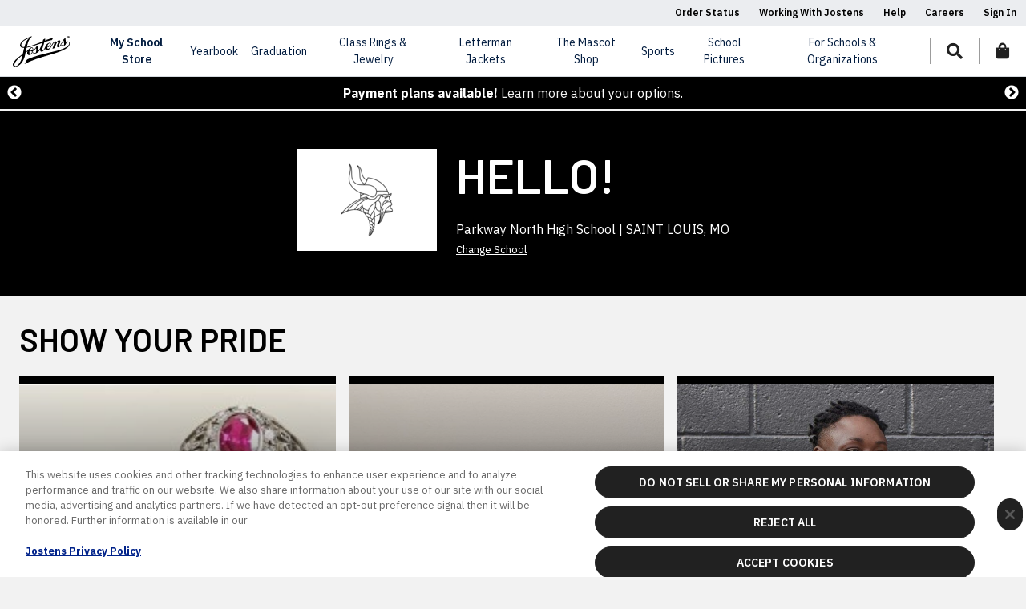

--- FILE ---
content_type: text/javascript;charset=UTF-8
request_url: https://cdn.jostens.com/application/themes/jostens/js/youtube-video.js?v=1.8.1
body_size: 728
content:
var YoutubeVideos = (function(){
	var players = {};
	var queue = [];
	var isLoaded = false;
	return {
		add: function(video) {
			queue.push(video);
		},
		getPlayer: function(videoId) {
			var player;
			if (videoId && players.hasOwnProperty(videoId)) {
				player =  players[videoId];
			}
			return player;
		},
		loadApi: function() {
			var isCmsMode = (window.self !== window.top);
			//console.log('YoutubeVideos.loadApi.queue', queue);
			//console.log('YoutubeVideos.loadApi.isCmsMode', isCmsMode);
			if (!isLoaded && queue.length > 0) {
				jQuery.getScript('//www.youtube.com/iframe_api', function() {
					isLoaded = true;
					//console.log('YoutubeVideos.loadApi.isLoaded', isLoaded);
					if (isCmsMode) {
						setTimeout(function() {
							queue.forEach(function(video) {
								try {
									players[video.id] = new YT.Player(video.elementId, video.args);
								} catch(e) {
									console.error('Failed to create YT video', e);
								}
							});
						}, 250);
					} else {
						window.onYouTubeIframeAPIReady = function() {
							//console.log('YoutubeVideos.onYouTubeIframeAPIReady');
							queue.forEach(function(video) {
								try {
									players[video.id] = new YT.Player(video.elementId, video.args);
								} catch(e) {
									console.error('Failed to create YT video', e);
								}
							});
						};
					}
				});
			}
		}
	};
}());
(function($) {
	$(document).ready(function() {
		setTimeout(function() {
			YoutubeVideos.loadApi();
		}, 250);
	});
})(jQuery);
function resizeVideo(videoId, videoElem, videoParentElem) {
	var windowWidth = $(window).width();
	var videoPlayer = YoutubeVideos.getPlayer(videoId);
	// Pause on mobile-sizing
	if (windowWidth < 768) {
		videoPlayer.pauseVideo();
		$(videoElem).hide();
		var videoThumb = 'https://img.youtube.com/vi/' + videoId + '/0.jpg';
		$(videoParentElem).css('background-image', 'url(' + videoThumb + ')');
	} else {
		var videoThumb = 'https://img.youtube.com/vi/' + videoId + '/maxresdefault.jpg';
		$(videoParentElem).css('background-image', 'url(' + videoThumb + ')');
		$(videoElem).show();
		videoPlayer.playVideo();
	}
	var videoPlayerAspectRatio = Number($(videoElem).data('aspectRatio'));
	if ($(videoParentElem).length > 0 && !isNaN(videoPlayerAspectRatio)) {
		var videoParentElemWidth = $(videoParentElem).width();
		var videoParentElemHeight = $(videoParentElem).height();
		var viewportRatio = videoParentElemHeight / videoParentElemWidth;
		if (viewportRatio > videoPlayerAspectRatio) {
			// Viewport "taller" than video
			$(videoElem).width(videoParentElemHeight * (1 / videoPlayerAspectRatio));
			$(videoElem).height(videoParentElemHeight);
		} else {
			// Viewport "wider" than video
			$(videoElem).width(videoParentElemWidth);
			$(videoElem).height(videoParentElemWidth * videoPlayerAspectRatio);
		}
		// Center the video if necessary
		if (windowWidth < $(videoElem).width()) {
			var adjust = ($(videoElem).width() / 2) - (windowWidth / 2);
			$(videoElem).css('left', adjust * -1);
		} else {
			$(videoElem).css('left', 0);
		}
	}
}
